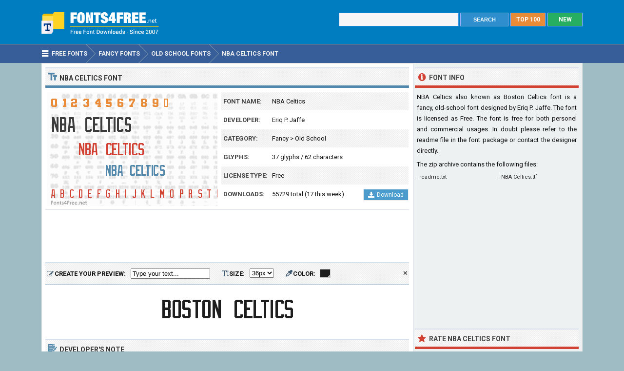

--- FILE ---
content_type: text/html; charset=utf-8
request_url: https://www.fonts4free.net/nba-celtics-font.html
body_size: 5093
content:
<!DOCTYPE html> 
<html lang="en">
<head>
<title>NBA Celtics Font Download (Boston Celtics Font) - Fonts4Free</title>
<meta http-equiv="Content-Type" content="text/html; charset=UTF-8" />
<meta name="Description" content="NBA Celtics font, aka Boston Celtics font is a fancy, old-school font designed by Eriq P. Jaffe. NBA Celtics font is free for both personel and commercial usages." />
<meta name="viewport" content="width=device-width, initial-scale=1">
<meta property="og:url" content="https://www.fonts4free.net/nba-celtics-font.html" />
<meta property="og:type" content="website" />
<meta property="og:title" content="NBA Celtics Font" />
<meta property="og:image" content="https://www.fonts4free.net/images/nb/nba-celtics-font.png" />
<meta property="og:description" content="NBA Celtics font, aka Boston Celtics font is a fancy, old-school font designed by Eriq P. Jaffe. NBA Celtics font is free for both personel and commercial usages." />
<link rel="preconnect" href="https://fonts.gstatic.com" crossorigin>
<link rel="preload" as="style" href="https://fonts.googleapis.com/css2?family=Roboto:wght@400;700&display=swap">
<link rel="stylesheet" media="print" onload="this.onload=null;this.removeAttribute('media');" href="https://fonts.googleapis.com/css2?family=Roboto:wght@400;700&display=swap">
<noscript><link rel="stylesheet" href="https://fonts.googleapis.com/css2?family=Roboto:wght@400;700&display=swap"></noscript>
<link rel="stylesheet" type="text/css" href="https://www.fonts4free.net/style.css" />
<link rel="icon" type="image/png" href="https://www.fonts4free.net/favicon-96x96.png" sizes="96x96" />
<link rel="icon" type="image/svg+xml" href="https://www.fonts4free.net/favicon.svg" />
<link rel="shortcut icon" sizes="16x16" href="https://www.fonts4free.net/favicon.ico" />
<link rel="apple-touch-icon" sizes="180x180" href="https://www.fonts4free.net/apple-touch-icon.png" />
<meta name="apple-mobile-web-app-title" content="Fonts4Free" />
<link rel="manifest" href="https://www.fonts4free.net/site.webmanifest" />
<style>.sf1,.sf2,.sf3,.sf4,.sf5,.sf6,.sf7,.sf8,.sf9,.sf10{display:block;background:url(https://www.fonts4free.net/images/nb/nba-celtics-similar.png) no-repeat; }
.sf1{background-position:0 0;width:340px;height:35px;}.sf2{background-position:0 -35px;width:340px;height:35px;}.sf3{background-position:0 -70px;width:340px;height:35px;}.sf4{background-position:0 -105px;width:340px;height:35px;}.sf5{background-position:0 -140px;width:340px;height:35px;}.sf6{background-position:0 -175px;width:340px;height:35px;}.sf7{background-position:0 -210px;width:340px;height:35px;}.sf8{background-position:0 -245px;width:340px;height:35px;}.sf9{background-position:0 -280px;width:340px;height:35px;}.sf10{background-position:0 -315px;width:340px;height:35px;}
</style>
</head>
<body>

<div class="titleblock">
<div class="topcontainer">
<div class="logo"><a href="https://www.fonts4free.net"><img src="https://www.fonts4free.net/graphics/logo.png" alt="Fonts 4 Free" width="273" height="60" class="logoimage" /></a></div>

<div class="topright">
<a href="https://www.fonts4free.net/new-fonts.html" class="plain bo"><div class="recenttop">NEW</div></a>
<a href="https://www.fonts4free.net/top100-fonts.html" class="plain bo"><div class="top100top">TOP 100</div></a>
<div class="searchform">
<form id="fontsearch" class="fontsearch" method="GET" action="https://www.fonts4free.net/search.php">
<input id="keyword" class="inputtext" type="text" name="word" value="" onkeyup="suggest(event);" onblur="hidesuggestions();" required="required" /> 
<input type="submit" value="SEARCH" class="searchbutton" />
<div id="suggestions"><div id="suggest"></div></div></form>
</div>

</div>

</div>
</div>

<div class="navigation">
<div class="topcontainer">
<nav class="navbar">
<span id="pull"><span class="sp_mobilenavicon"></span>Menu</span>
<ul itemscope itemtype="http://schema.org/BreadcrumbList">
<li itemprop="itemListElement" itemscope itemtype="http://schema.org/ListItem"><a href="https://www.fonts4free.net/" class="brlink" itemprop="item"><span class="sp_navicon"></span><span itemprop="name">Free Fonts</span></a><meta itemprop="position" content="1" /></li>
<li itemprop="itemListElement" itemscope itemtype="http://schema.org/ListItem"><a href="https://www.fonts4free.net/fancy/" class="brlink" itemprop="item"><span itemprop="name">Fancy Fonts</span></a><meta itemprop="position" content="2" /></li>
<li itemprop="itemListElement" itemscope itemtype="http://schema.org/ListItem"><a href="https://www.fonts4free.net/fancy/old-school-fonts.html" class="brlink" itemprop="item"><span itemprop="name">Old School Fonts</span></a><meta itemprop="position" content="3" /></li>
<li itemprop="itemListElement" itemscope itemtype="http://schema.org/ListItem"><a href="https://www.fonts4free.net/nba-celtics-font.html" class="brlink" itemprop="item"><span itemprop="name">NBA Celtics Font</span></a><meta itemprop="position" content="4" /></li>
</ul>
</nav>
<div class="mobile_buttons">
<div class="mobile_search" id="mobile_search"><span class="sp_search"></span><span class="mobiletext">SEARCH FONTS</span></div>
<div>
<form id="searchform_mobile" class="searchform_mobile" method="GET" action="https://www.fonts4free.net/search.php">
<input id="keyword_mobile" class="inputtext_mobile" type="text" name="word" value="" /> 
<input type="submit" value="Search" class="searchbutton_mobile" />
</form>
</div>
</div>

</div>
</div>

<div class="container" itemscope itemtype="https://schema.org/SoftwareApplication">
<div class="content">

<div class="leftdiv">
<div class="ldiv"><span class="sp_typeface"></span>NBA Celtics Font</div>
<div class="font_image"><meta itemprop="screenshot" content="https://www.fonts4free.net/images/nb/nba-celtics-font.png" /><img src="https://www.fonts4free.net/images/nb/nba-celtics-font.png" alt="NBA Celtics Font" width="350" height="233" class="fontexamples" /></div>
<div id="font_information" class="font_information">
<div class="tabletr"><span class="tab">Font Name:</span><span class="value" itemprop="name">NBA Celtics</span></div>
<div class="tabletrsimple"><span class="tab">Developer:</span><span class="value" itemprop="publisher"><a href="https://www.fonts4free.net/fonts-by-eriq-p-jaffe.html">Eriq P. Jaffe</a></span></div>
<div class="tabletr"><span class="tab">Category:</span><span class="value" itemprop="applicationCategory"><a href="https://www.fonts4free.net/fancy/" class="bplain">Fancy</a> > <a href="https://www.fonts4free.net/fancy/old-school-fonts.html" class="bplain">Old School</a></span></div>
<div class="tabletrsimple"><span class="tab">Glyphs:</span><span class="value">37 glyphs / 62 characters</span></div>
<div class="tabletr"><span class="tab">License Type:</span><span class="value">Free</span></div>
<div class="tabletrsimple"><span class="tab">Downloads:</span><span class="value" itemprop="interactionCount">55729 total (17 this week)</span><span class="button_download"><a href="#" onclick="downloadFont('https://www.fonts4free.net/includes/download.php?id=11130&amp;font=nba-celtics','download_font');  return false;"><span class="sp_b_download"></span>Download</a></span></div>
</div><div id="clear" style="clear:both;"></div>
<div id="download_font" class="download_font"></div>
<div class="bann">

<!-- Fonts4Free 468x60 R -->
<ins class="adsbygoogle banntop"
     data-ad-client="ca-pub-6200851690239130"
     data-ad-slot="9238865558"></ins>
<script>
(adsbygoogle = window.adsbygoogle || []).push({});
</script></div>
<form id="testdrive" name="testdrive" method="GET" class="testdrive" onsubmit="return false;">
<span class="sp_preview"></span><span class="testdrivetext">CREATE YOUR PREVIEW:</span>
<input id="fid" type="hidden" name="fid" value="11130" />
<input id="fseo" type="hidden" name="fseo" value="nba-celtics" />
<input id="fname" type="hidden" name="fname" value="Boston Celtics" />
<input id="fcase" type="hidden" name="fcase" value="Abc" />
<input type="text" id="customtext" name="customtext" onclick="if(this.value=='Type your text...')this.value='';" value="Type your text..." onkeyup="fontviewer();" size="22" class="renderinput">
<span class="sp_textsize"></span><span class="testdrivetext">SIZE:</span><select id="fsize" name="fsize" onChange="fontviewer();" class="rendersize"><option value="16">16px</option>
<option value="20">20px</option>
<option value="24">24px</option>
<option value="28">28px</option>
<option value="32">32px</option>
<option value="36" selected>36px</option>
<option value="40">40px</option>
<option value="44">44px</option>
<option value="48">48px</option>
<option value="52">52px</option>
</select>
<span class="sp_pickcolor"></span><span class="testdrivetext">COLOR: </span><input id="fcolor" name="fcolor" type="text" value="#1E1E1E" onChange="fontviewer();" />
<span id="reset" class="reset" title="Reset all settings" onClick="reset();">&#x2715;</span>
<span id="waiting" class="waiting"></span>
</form><img id="font_preview" class="font_preview" src="https://www.fonts4free.net/images/nb/nba-celtics-preview.png" alt="NBA Celtics Font Preview" width="750" height="90" loading="lazy" /></div>
<div class="leftdiv">
<div class="ldiv"><span class="sp_author"></span>Developer's Note</div>
<p class="just">NBA Celtics refers to the font used in the lettering of Boston Celtics jersey. This is not the official font and only resembles the font used for lettering, numbers, and player names.</p><p align="justify">The numbers & letters were originally created by Nick Whitford and Dennis "LMUpepbander" Ittner. The TTF fonts were created by Eriq P. Jaffe.</p>
</div><div class="leftdiv">
<div class="ldiv"><span class="sp_charactermap"></span>Font Character Map</div>
<div class="charactermap"><img id="font_charmap" src="https://www.fonts4free.net/images/nb/nba-celtics-font-charmap.png" alt="NBA Celtics Font Character Map" class="font_charmap" loading="lazy" /></div>
<p class="just"><span class="sp_tip"></span>NBA Celtics font contains 62 defined characters and 37 unique glyphs.</p><p class="just">The font contains characters from the following unicode character ranges: Basic Latin (66).</p>
</div>
<div class="bann">

<!-- Fonts4Free 728x90 R -->
<ins class="adsbygoogle"
     style="display:block"
     data-ad-client="ca-pub-6200851690239130"
     data-ad-slot="8349594751"
     data-ad-format="horizontal"></ins>
<script>
(adsbygoogle = window.adsbygoogle || []).push({});
</script></div>
<div class="leftdiv">
<div class="ldiv"><span class="sp_metadata"></span>Font Metadata</div>
<ul class="font_details"><li><div class="dbox"><span class="rtab">Font Name:</span><span class="dvalue">NBA Celtics</span></div></li><li><div class="dbox"><span class="rtab">Subfamily:</span><span class="dvalue">Regular</span></div></li><li><div class="dbox"><span class="rtab">Version:</span><span class="dvalue">Macromedia Fontographer 4.1 3/13/2007</span></div></li></ul>
</div>

<div class="leftdiv">
<div class="ldiv"><span class="sp_commentadd"></span><div class="comments_top" id="comments_top"></div>Comments &amp; Questions</div><div class="comments" id="comments"><div class="comment" id="c196">
<div class="avatar"><img src="https://graph.facebook.com/2306027282974307/picture" width="50" height="50" alt="Tyrone Gordo" loading="lazy" /></div>
<div class="cuser"><span class="commentby">Tyrone Gordo</span> <span class="commentdate">&middot; 31 March 2019</span> &middot; <span class="stars">&#9733;&#9733;&#9733;&#9733;&#9733;</span>
<p class="ctext">Thank you so much!</p></div>
</div>
<div class="comment" id="c143">
<div class="avatar"><img src="https://graph.facebook.com/1371579346274038/picture" width="50" height="50" alt="Arniel Mozo Tanyo" loading="lazy" /></div>
<div class="cuser"><span class="commentby">Arniel Mozo Tanyo</span> <span class="commentdate">&middot; 5 November 2017</span> &middot; <span class="stars">&#9733;&#9733;&#9733;&#9733;&#9733;</span>
<p class="ctext">Nice font</p></div>
</div>
</div><p class="submitreview">Submit a comment, question or review about NBA Celtics font</p>
<div id="commentarea">
<form id="commentform">
<input type="hidden" id="font" name="font" value="nba-celtics">
<input type="hidden" id="id" name="id" value="11130">
<div class="submitcomment">
<div class="formavatar"><img src="https://www.fonts4free.net/graphics/noavatar.png" width="50" height="50" alt="avatar" /></div>
<div class="formreview"><textarea placeholder="Add a comment" id="review" name="review" class="formmessage" required></textarea></div>
</div>

<div class="ratingline"></div>

<div class="formlogin" id="formlogin"></div>
<div class="formdata" id="formdata"></div>
</form>
</div>
<div id="posted"></div>

</div>
</div>

<div class="right">

<div class="rightdiv">
<div class="rdivinfo"><span class="sp_info"></span>Font Info</div>
<p class="just">NBA Celtics also known as Boston Celtics font is a fancy, old-school font designed by Eriq P. Jaffe. The font is licensed as Free. The font is free for both personel and commercial usages. In doubt please refer to the readme file in the font package or contact the designer directly.</p>
<p>The zip archive contains the following files: </p><ul id ="filecontents"><li>&#183;&nbsp;readme.txt</li><li>&#183;&nbsp;NBA Celtics.ttf</li></ul>
</div>

<div class="rightdiv">
<div class="bannfxd">
<!-- Fonts4Free 336x280 R -->
<ins class="adsbygoogle"
     style="display:block"
     data-ad-client="ca-pub-6200851690239130"
     data-ad-slot="3939525157"
     data-ad-format="auto"></ins>
<script>
(adsbygoogle = window.adsbygoogle || []).push({});
</script></div></div>

<div class="rightdiv">
<div class="rdivrating"><span class="sp_star"></span>Rate NBA Celtics Font</div>
<div class="ratingblock"><div id="unit_long11130">  <ul id="unit_ul11130" class="unit-rating" style="width:150px;">     <li class="current-rating" style="width:135px;">Point 4.50/5</li><li ><a href="javascript:void(0)" title="1 stars" class="r1-unit rater" onclick="rateSite('1','11130','5'); return false;">1</a></li><li ><a href="javascript:void(0)" title="2 stars" class="r2-unit rater" onclick="rateSite('2','11130','5'); return false;">2</a></li><li ><a href="javascript:void(0)" title="3 stars" class="r3-unit rater" onclick="rateSite('3','11130','5'); return false;">3</a></li><li ><a href="javascript:void(0)" title="4 stars" class="r4-unit rater" onclick="rateSite('4','11130','5'); return false;">4</a></li><li ><a href="javascript:void(0)" title="5 stars" class="r5-unit rater" onclick="rateSite('5','11130','5'); return false;">5</a></li>  </ul>  <div id="aggregateRating" itemprop="aggregateRating" itemscope itemtype="http://schema.org/AggregateRating"><p><span class="fn">NBA Celtics</span> has been rated <span itemprop="ratingValue">4.5</span> out of <span itemprop="bestRating">5</span> points. A total of <span itemprop="ratingCount">20</span> votes cast and <span itemprop="reviewCount">2</span> users reviewed the font.</p>  </div></div></div>
</div>

<div class="rightdiv">
<div class="rdivsimilar"><span class="sp_similar"></span>Similar Fonts</div><div class="fontitemright"><a href="https://www.fonts4free.net/nba-lakers-font.html"><span class="sf1"></span></a><div class="fontsub">NBA Lakers by Eriq P. Jaffe</div></div><div class="fontitemright"><a href="https://www.fonts4free.net/nba-bulls-font.html"><span class="sf2"></span></a><div class="fontsub">NBA Bulls by Eriq P. Jaffe</div></div><div class="fontitemright"><a href="https://www.fonts4free.net/nba-jersey-font.html"><span class="sf3"></span></a><div class="fontsub">NBA Jersey by Eriq P. Jaffe</div></div><div class="fontitemright"><a href="https://www.fonts4free.net/nba-mavericks-font.html"><span class="sf4"></span></a><div class="fontsub">NBA Mavericks by Eriq P. Jaffe</div></div><div class="fontitemright"><a href="https://www.fonts4free.net/nba-warriors-font.html"><span class="sf5"></span></a><div class="fontsub">NBA Warriors by Eriq P. Jaffe</div></div><div class="fontitemright"><a href="https://www.fonts4free.net/nba-grizzlies-font.html"><span class="sf6"></span></a><div class="fontsub">NBA Grizzlies by Eriq P. Jaffe</div></div><div class="fontitemright"><a href="https://www.fonts4free.net/nba-bucks-font.html"><span class="sf7"></span></a><div class="fontsub">NBA Bucks by Eriq P. Jaffe</div></div><div class="fontitemright"><a href="https://www.fonts4free.net/nba-cavaliers-font.html"><span class="sf8"></span></a><div class="fontsub">NBA Cavaliers by Eriq P. Jaffe</div></div><div class="fontitemright"><a href="https://www.fonts4free.net/nba-knicks-font.html"><span class="sf9"></span></a><div class="fontsub">NBA Knicks by Eriq P. Jaffe</div></div><div class="fontitemright"><a href="https://www.fonts4free.net/nba-heat-font.html"><span class="sf10"></span></a><div class="fontsub">NBA Heat by Eriq P. Jaffe</div></div></div>

<div class="rightdiv">
<div class="rdivtop"><span class="sp_popular"></span>Font Download Stats</div>
<img src="https://www.fonts4free.net/images/nb/nba-celtics-download-stats.png" alt="NBA Celtics Font Download Stats" width="340" height="220" class="download-stats" loading="lazy" />
</div>

</div>
<div style="clear:both; text-align:left"></div><div class="scrolldiv">
<a href="#" class="scrollup">Scroll</a>
</div>
</div>

<div class="footer">
<div class="bottomcontainer">
<div class="footerlinks"><span class="bottom">&copy; 2007-2026</span> &#9679; <a class="bottom" href="https://www.fonts4free.net/terms-of-use.html" rel="nofollow">Terms of Use</a> &#9679; <a class="bottom" href="https://www.fonts4free.net/privacy-policy.html" rel="nofollow">Privacy Policy</a> &#9679; <a class="bottom" href="https://www.fonts4free.net/contact.html" rel="nofollow">Contact</a></div>
<div class="footertext">Fonts4Free.net is a font repository that offers over 10.000 freeware and shareware TrueType (.ttf) or OpenType (.otf) fonts with a live custom phrase preview option. The fonts presented on this website are their authors' property, and are either freeware, shareware, demo versions or public domain. For correct licensing, please contact the designer of the font.<span class="footerext">All fonts at Fonts4Free can be downloaded freely, we do not sell any fonts in our archive. A downloaded file contains typeface file, readme file, license aggrement and normal, italic, bold versions of the font if available.</span></div>
</div>
</div>

<div id="fb-root"></div>
<script src="//ajax.googleapis.com/ajax/libs/jquery/2.1.3/jquery.min.js"></script>
<script src="https://www.fonts4free.net/js/fonts4free.min.js"></script>
<script async src="https://pagead2.googlesyndication.com/pagead/js/adsbygoogle.js?client=ca-pub-6200851690239130" crossorigin="anonymous"></script>
<script>
var sc_project=3474046;
var sc_invisible=1;
var sc_security="dea78678";
var sc_https=1;
var scJsHost = "https://secure.";
(function() {
    var s = document.createElement("script");
    s.type = "text/javascript";
    s.src = scJsHost + "statcounter.com/counter/counter.js";
    s.async = true;
    s.defer = true;
    document.body.appendChild(s);
})();
</script></body>
</html>

--- FILE ---
content_type: text/html; charset=utf-8
request_url: https://www.google.com/recaptcha/api2/aframe
body_size: 267
content:
<!DOCTYPE HTML><html><head><meta http-equiv="content-type" content="text/html; charset=UTF-8"></head><body><script nonce="qST0VdH590jhHDUoYvT6bQ">/** Anti-fraud and anti-abuse applications only. See google.com/recaptcha */ try{var clients={'sodar':'https://pagead2.googlesyndication.com/pagead/sodar?'};window.addEventListener("message",function(a){try{if(a.source===window.parent){var b=JSON.parse(a.data);var c=clients[b['id']];if(c){var d=document.createElement('img');d.src=c+b['params']+'&rc='+(localStorage.getItem("rc::a")?sessionStorage.getItem("rc::b"):"");window.document.body.appendChild(d);sessionStorage.setItem("rc::e",parseInt(sessionStorage.getItem("rc::e")||0)+1);localStorage.setItem("rc::h",'1768949609007');}}}catch(b){}});window.parent.postMessage("_grecaptcha_ready", "*");}catch(b){}</script></body></html>